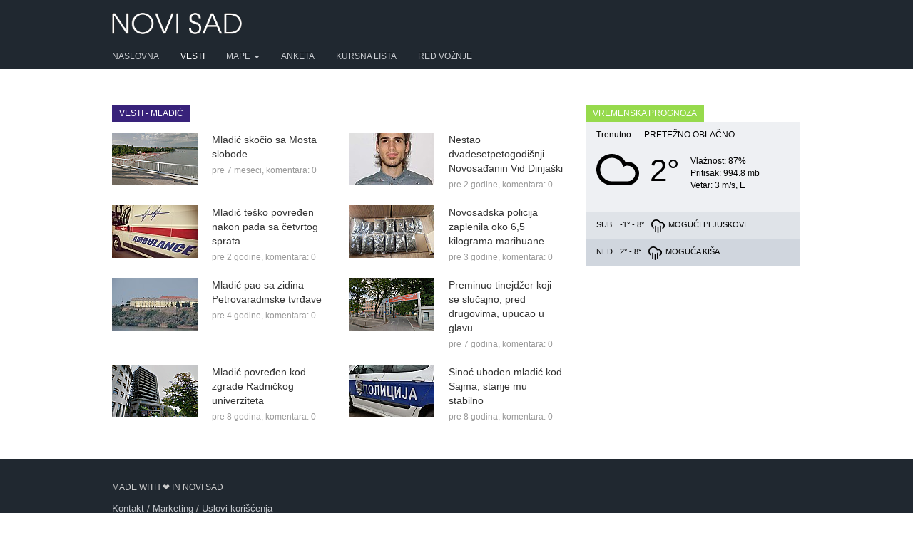

--- FILE ---
content_type: text/html; charset=UTF-8
request_url: https://novisad.com/vesti/oznaka/mladic
body_size: 4127
content:
<!DOCTYPE html>
<html lang="en">
<head prefix="og: http://ogp.me/ns# fb: http://ogp.me/ns/fb# blog: http://ogp.me/ns/blog#">
    <meta charset="utf-8">
    <title>Mladić - Vesti - Novi Sad </title>
        <meta http-equiv="content-type" content="text/html;charset=utf-8">
    <meta http-equiv="X-UA-Compatible" content="IE=edge,chrome=1">
    <meta name="viewport" content="width=device-width, initial-scale=1">
    <meta name="google-site-verification" content="i9FQQ3sB0-imncnWDnSUGYQY1ddkiayuxcczr76Gnk4" />
    <meta property="fb:app_id" content="264508370255325"/>
    <meta property="fb:admins" content="686250973" />
    <meta property="fb:pages" content="562757900458696" />
            <link rel="stylesheet" type="text/css" href="https://novisad.com/css/bootstrap.min.css" async>
    <link rel="stylesheet" type="text/css" href="https://novisad.com/css/bootstrap-theme.min.css" async>
        <link rel="stylesheet" type="text/css" href="/css/social-likes_birman.css" async>
    <link rel="shortcut icon" href="/favicon.ico" type="image/x-icon" />
<style>
ins.adsbygoogle[data-ad-status="unfilled"] {
	display: none !important;
}
.nav-container { background-color: #202830 }
.nav-menu > li:first-child a { padding-left: 0 !important }
@media (max-width:767px) {
    .nav-menu > li:first-child a { padding-left: 15px !important }
    .navbar-right li { padding: 0 0 0 15px !important }
}

</style>
<script type="text/javascript">
    (function(c,l,a,r,i,t,y){
        c[a]=c[a]||function(){(c[a].q=c[a].q||[]).push(arguments)};
        t=l.createElement(r);t.async=1;t.src="https://www.clarity.ms/tag/"+i;
        y=l.getElementsByTagName(r)[0];y.parentNode.insertBefore(t,y);
    })(window, document, "clarity", "script", "hiup9lb305");
</script>
    
<!-- Google tag (gtag.js) -->
<script async src="https://www.googletagmanager.com/gtag/js?id=G-K9VWTRTJH0"></script>
<script>
  window.dataLayer = window.dataLayer || [];
  function gtag(){dataLayer.push(arguments);}
  gtag('js', new Date());

  gtag('config', 'G-K9VWTRTJH0');
</script>

    <script async src="//pagead2.googlesyndication.com/pagead/js/adsbygoogle.js"></script>
    <script>
        (adsbygoogle = window.adsbygoogle || []).push({
            google_ad_client: "ca-pub-0813866951329032",
            enable_page_level_ads: true
        });
    </script>
<!-- Facebook Pixel Code -->
<script>
  !function(f,b,e,v,n,t,s)
  {if(f.fbq)return;n=f.fbq=function(){n.callMethod?
  n.callMethod.apply(n,arguments):n.queue.push(arguments)};
  if(!f._fbq)f._fbq=n;n.push=n;n.loaded=!0;n.version='2.0';
  n.queue=[];t=b.createElement(e);t.async=!0;
  t.src=v;s=b.getElementsByTagName(e)[0];
  s.parentNode.insertBefore(t,s)}(window, document,'script',
  'https://connect.facebook.net/en_US/fbevents.js');
  fbq('init', '352851011734215');
  fbq('track', 'PageView');
</script>
<noscript><img height="1" width="1" style="display:none"
  src="https://www.facebook.com/tr?id=352851011734215&ev=PageView&noscript=1"
/></noscript>
<!-- End Facebook Pixel Code -->
</head>
<body>
<div id="fb-root"></div>
<script>(function(d, s, id) {
  var js, fjs = d.getElementsByTagName(s)[0];
  if (d.getElementById(id)) return;
  js = d.createElement(s); js.id = id;
  js.src = "//connect.facebook.net/en_US/sdk.js#xfbml=1&version=v2.4&appId=264508370255325";
  fjs.parentNode.insertBefore(js, fjs);
}(document, 'script', 'facebook-jssdk'));</script>
    <header class="navbar" style="z-index: 1000 !important">
      <div class="container">
        <div class="navbar-header">
        <button type="button" class="navbar-toggle collapsed" data-toggle="collapse" data-target="#navbar-collapse-1">
      <span class="glyphicon glyphicon-menu-hamburger" style="color: #ccc" aria-hidden="true"></span>
      </button>
        <a href="/" class="navbar-brand"><img alt="Novi Sad" src="/img/logo.png"></a>

        </div>
      </div>
      <div class="nav-container">
        <nav class="navbar-inverse collapse navbar-collapse container" id="navbar-collapse-1">
          <ul class="nav navbar-nav nav-menu">
            <li ><a href="/">Naslovna</a></li>
            <li class="active"><a href="/vesti">Vesti</a></li>
            <li class="dropdown">
              <a href="#" class="dropdown-toggle" data-toggle="dropdown" role="button" aria-haspopup="true" aria-expanded="false">Mape <span class="caret"></span></a>
              <ul class="dropdown-menu">
                <li ><a href="/mapa">Mapa Novog Sada</a></li>
                <li ><a href="/mapa-saobracajnih-kamera-u-novom-sadu">Mapa saobraćajnih kamera</a></li>
              </ul>
            </li>
            <li ><a href="/anketa">Anketa</a></li>
            <li ><a href="/kursna-lista">Kursna lista</a></li>
              <li ><a href="/red-voznje">Red vožnje</a></li>
          </ul>
        </nav>
      </div>

    </header>

    <div class="container" id="content">
      	<div class="row">
		<div class="col-md-8">
			<h1 class="block-heading" style="background-color: #38227a">Vesti - mladić</h1>
			<div class="row">
												<div class="col-md-6 col-sm-6 col-ms-6 col-xs-12 news">
					<div class="media">
						<div class="media-left">
							<a href="/vesti/mladic-skocio-sa-mosta-slobode-14312"><img class="media-object" src="/img/posts/062025/thumbnail/z0AB3PWXsQs5uzgM.png"></a>
						</div>
						<div class="media-body">
							<a href="/vesti/mladic-skocio-sa-mosta-slobode-14312">Mladić skočio sa Mosta slobode</a>
							<div class="meta">pre 7 meseci, <a href="/vesti/mladic-skocio-sa-mosta-slobode-14312#comments">komentara: 0</a></div>
						</div>
					</div>
				</div>
																<div class="col-md-6 col-sm-6 col-ms-6 col-xs-12 news">
					<div class="media">
						<div class="media-left">
							<a href="/vesti/nestao-dvadesetpetogodisnji-novosadjanin-vid-dinjaski-11819"><img class="media-object" src="/img/posts/102023/thumbnail/7unCeZh877P6Qlof.jpg"></a>
						</div>
						<div class="media-body">
							<a href="/vesti/nestao-dvadesetpetogodisnji-novosadjanin-vid-dinjaski-11819">Nestao dvadesetpetogodišnji Novosađanin Vid Dinjaški</a>
							<div class="meta">pre 2 godine, <a href="/vesti/nestao-dvadesetpetogodisnji-novosadjanin-vid-dinjaski-11819#comments">komentara: 0</a></div>
						</div>
					</div>
				</div>
				<div class="clearfix"></div>												<div class="col-md-6 col-sm-6 col-ms-6 col-xs-12 news">
					<div class="media">
						<div class="media-left">
							<a href="/vesti/mladic-tesko-povredjen-nakon-pada-sa-cetvrtog-sprata-11739"><img class="media-object" src="/img/posts/092023/thumbnail/IpREE5wSuRKp4ej5.jpg"></a>
						</div>
						<div class="media-body">
							<a href="/vesti/mladic-tesko-povredjen-nakon-pada-sa-cetvrtog-sprata-11739">Mladić teško povređen nakon pada sa četvrtog sprata</a>
							<div class="meta">pre 2 godine, <a href="/vesti/mladic-tesko-povredjen-nakon-pada-sa-cetvrtog-sprata-11739#comments">komentara: 0</a></div>
						</div>
					</div>
				</div>
																<div class="col-md-6 col-sm-6 col-ms-6 col-xs-12 news">
					<div class="media">
						<div class="media-left">
							<a href="/vesti/novosadska-policija-zaplenila-oko-65-kilograma-marihuane-11402"><img class="media-object" src="/img/posts/062023/thumbnail/NAuqyv4Kx9bGMEzD.jpg"></a>
						</div>
						<div class="media-body">
							<a href="/vesti/novosadska-policija-zaplenila-oko-65-kilograma-marihuane-11402">Novosadska policija zaplenila oko 6,5 kilograma marihuane</a>
							<div class="meta">pre 3 godine, <a href="/vesti/novosadska-policija-zaplenila-oko-65-kilograma-marihuane-11402#comments">komentara: 0</a></div>
						</div>
					</div>
				</div>
				<div class="clearfix"></div>												<div class="col-md-6 col-sm-6 col-ms-6 col-xs-12 news">
					<div class="media">
						<div class="media-left">
							<a href="/vesti/mladic-pao-sa-zidina-petrovaradinske-tvrdjave-8873"><img class="media-object" src="/img/posts/092021/thumbnail/OD7MYpSP4XaI7BZ3.jpg"></a>
						</div>
						<div class="media-body">
							<a href="/vesti/mladic-pao-sa-zidina-petrovaradinske-tvrdjave-8873">Mladić pao sa zidina Petrovaradinske tvrđave</a>
							<div class="meta">pre 4 godine, <a href="/vesti/mladic-pao-sa-zidina-petrovaradinske-tvrdjave-8873#comments">komentara: 0</a></div>
						</div>
					</div>
				</div>
																<div class="col-md-6 col-sm-6 col-ms-6 col-xs-12 news">
					<div class="media">
						<div class="media-left">
							<a href="/vesti/preminuo-tinejdzer-koji-se-slucajno-pred-drugovima-upucao-u-glavu-4793"><img class="media-object" src="/img/posts/092018/thumbnail/I1OYTXVYrhYofU8w.png"></a>
						</div>
						<div class="media-body">
							<a href="/vesti/preminuo-tinejdzer-koji-se-slucajno-pred-drugovima-upucao-u-glavu-4793">Preminuo tinejdžer koji se slučajno, pred drugovima, upucao u glavu</a>
							<div class="meta">pre 7 godina, <a href="/vesti/preminuo-tinejdzer-koji-se-slucajno-pred-drugovima-upucao-u-glavu-4793#comments">komentara: 0</a></div>
						</div>
					</div>
				</div>
				<div class="clearfix"></div>												<div class="col-md-6 col-sm-6 col-ms-6 col-xs-12 news">
					<div class="media">
						<div class="media-left">
							<a href="/vesti/mladic-povredjen-kod-zgrade-radnickog-univerziteta-4505"><img class="media-object" src="/img/posts/072018/thumbnail/YCjGJcr0OOBS6H5G.png"></a>
						</div>
						<div class="media-body">
							<a href="/vesti/mladic-povredjen-kod-zgrade-radnickog-univerziteta-4505">Mladić povređen kod zgrade Radničkog univerziteta</a>
							<div class="meta">pre 8 godina, <a href="/vesti/mladic-povredjen-kod-zgrade-radnickog-univerziteta-4505#comments">komentara: 0</a></div>
						</div>
					</div>
				</div>
																<div class="col-md-6 col-sm-6 col-ms-6 col-xs-12 news">
					<div class="media">
						<div class="media-left">
							<a href="/vesti/sinoc-uboden-mladic-kod-sajma-stanje-mu-stabilno-3878"><img class="media-object" src="/img/posts/122017/thumbnail/xRVqXVoW9m98mbNc.jpg"></a>
						</div>
						<div class="media-body">
							<a href="/vesti/sinoc-uboden-mladic-kod-sajma-stanje-mu-stabilno-3878">Sinoć uboden mladić kod Sajma, stanje mu stabilno</a>
							<div class="meta">pre 8 godina, <a href="/vesti/sinoc-uboden-mladic-kod-sajma-stanje-mu-stabilno-3878#comments">komentara: 0</a></div>
						</div>
					</div>
				</div>
				<div class="clearfix"></div>								<div class="col-md-12">
					
				</div>
			</div>
		</div>

		<div class="col-md-4">
			<div class="row">
				<div class="col-md-12">
					<h3 class="block-heading" style="background-color: #96DA4C">Vremenska prognoza</h3>
<div id="weather">
                    <div class="weather-info today">
                        <div>Trenutno &mdash; <span style="text-transform: uppercase">Pretežno oblačno</span></div>
                        <div class="clearfix"></div>
                        <div>
                            <div style="float: left; background:url(/img/climaicons/Cloud.svg) center center no-repeat; margin: 10px 0 0; width: 60px; height: 60px"></div>
                            <div style="float: left; height: 80px; margin-top: 10px; margin-left: 15px; float: left; font-size: 44px">  2&deg;</div>
                            <div style="float: left; margin-left: 15px; margin-top: 20px">
                                <div style="font-size: 12px">Vlažnost:  87%</div>
                                <div style="font-size: 12px">Pritisak:   994.8 mb</div>
                                <div style="font-size: 12px">Vetar:   3 m/s,   E</div>
                            </div>
                            <div class="clearfix"></div>
                        </div>
                    </div>
                    <div>
                    <div class="weather-info tomorrow">
                        <span class="day">Sub</span>
                        <span class="temperature">-1&deg; - 8&deg;</span> 
                        <span class="condition" style="background:url(/img/climaicons/Cloud-Rain.svg) center center no-repeat" title="Mogući pljuskovi"></span>
                        <span class="condition_2">Mogući pljuskovi</span> 
                    </div>
                    <div class="weather-info day-after-tomorrow">
                        <span class="day">Ned</span>
                        <span class="temperature">2&deg; - 8&deg;</span> 
                        <span class="condition" style="background:url(/img/climaicons/Cloud-Rain.svg) center center no-repeat" title="Moguća kiša"></span>
                        <span class="condition_2"> Moguća kiša</span> 
                    </div>
                    <div class="clearfix"></div>
                    </div>
                </div>
                <div class="clearfix"><br /></div>
				</div>
			</div>
		</div>
	</div>
    </div>


    <footer>
        <div class="footer">
            <div class="container">
              <div class="row">
                  <div class="col-md-6">
                    <ul>
                      <li style="text-transform: uppercase; font-size: 12px; margin-bottom: 10px">Made with ❤ in Novi Sad</li>
                      <li><a href="/kontakt">Kontakt</a> / <a href="/marketing">Marketing</a> / <a href="/uslovi-koriscenja">Uslovi korišćenja</a></li>
                      <li style="font-size: 11px; color: #637484">Copyright © 2014-2025</li>
                    </ul>
                  </div>
              </div>
          </div>
        </div>
    </footer>

    <!-- Grab Google CDN's jQuery, with a protocol relative URL; fall back to local if necessary -->
    <script src="//ajax.googleapis.com/ajax/libs/jquery/1.9.1/jquery.min.js"></script>
    <script>window.jQuery || document.write('<script src="/js/jquery-1.9.1.min.js"><\/script>')</script>
    <script src="/js/bootstrap.min.js" defer></script>

    <style>
    .fixed-top{position:fixed;top: 0; right:0;left:0;z-index:1030}
    .static-top{position:relative}
    </style>


<script>
$(document).scroll(function(e){
    var scrollTop = $(document).scrollTop();
    var $window = $(window);
    var windowsize = $window.width();
    if (windowsize > 990) {
        if(scrollTop > 60){
            $('.nav-container').removeClass('static-top').addClass('fixed-top');
            $('.navbar').css('margin-bottom', '60px');
        } else {
            $('.nav-container').removeClass('fixed-top').addClass('static-top');
            $('.navbar').css('margin-bottom', '20px');
        }
    }
});

$(window).load().ready(function() {
    if (window.location.hash) {
        hash = window.location.hash.slice(window.location.hash.indexOf('#') + 1);
        offset = $("a[name=" + hash).offset().top;
        $('html,body').animate({scrollTop: offset - 50}, 100);
    }
});
</script>




    </body>
</html>


--- FILE ---
content_type: text/html; charset=utf-8
request_url: https://www.google.com/recaptcha/api2/aframe
body_size: 268
content:
<!DOCTYPE HTML><html><head><meta http-equiv="content-type" content="text/html; charset=UTF-8"></head><body><script nonce="Xvw--sbVGA3pktReBMTFBA">/** Anti-fraud and anti-abuse applications only. See google.com/recaptcha */ try{var clients={'sodar':'https://pagead2.googlesyndication.com/pagead/sodar?'};window.addEventListener("message",function(a){try{if(a.source===window.parent){var b=JSON.parse(a.data);var c=clients[b['id']];if(c){var d=document.createElement('img');d.src=c+b['params']+'&rc='+(localStorage.getItem("rc::a")?sessionStorage.getItem("rc::b"):"");window.document.body.appendChild(d);sessionStorage.setItem("rc::e",parseInt(sessionStorage.getItem("rc::e")||0)+1);localStorage.setItem("rc::h",'1769198213636');}}}catch(b){}});window.parent.postMessage("_grecaptcha_ready", "*");}catch(b){}</script></body></html>

--- FILE ---
content_type: image/svg+xml
request_url: https://novisad.com/img/climaicons/Cloud.svg
body_size: 921
content:
<?xml version="1.0" encoding="UTF-8" standalone="no"?>
<!-- Generator: Adobe Illustrator 15.1.0, SVG Export Plug-In . SVG Version: 6.00 Build 0)  -->

<svg
   xmlns:dc="http://purl.org/dc/elements/1.1/"
   xmlns:cc="http://creativecommons.org/ns#"
   xmlns:rdf="http://www.w3.org/1999/02/22-rdf-syntax-ns#"
   xmlns:svg="http://www.w3.org/2000/svg"
   xmlns="http://www.w3.org/2000/svg"
   xmlns:sodipodi="http://sodipodi.sourceforge.net/DTD/sodipodi-0.dtd"
   xmlns:inkscape="http://www.inkscape.org/namespaces/inkscape"
   version="1.1"
   id="Layer_1"
   x="0px"
   y="0px"
   viewBox="0 0 43.995 31.996"
   enable-background="new 0 0 100 100"
   xml:space="preserve"
   inkscape:version="0.48.4 r9939"
   sodipodi:docname="Cloud.svg"><metadata
   id="metadata9"><rdf:RDF><cc:Work
       rdf:about=""><dc:format>image/svg+xml</dc:format><dc:type
         rdf:resource="http://purl.org/dc/dcmitype/StillImage" /></cc:Work></rdf:RDF></metadata><defs
   id="defs7" /><sodipodi:namedview
   pagecolor="#ffffff"
   bordercolor="#666666"
   borderopacity="1"
   objecttolerance="10"
   gridtolerance="10"
   guidetolerance="10"
   inkscape:pageopacity="0"
   inkscape:pageshadow="2"
   inkscape:window-width="640"
   inkscape:window-height="480"
   id="namedview5"
   showgrid="false"
   inkscape:zoom="4.0172144"
   inkscape:cx="22.053"
   inkscape:cy="15.639"
   inkscape:window-x="0"
   inkscape:window-y="0"
   inkscape:window-maximized="0"
   inkscape:current-layer="Layer_1" />
<path
   clip-rule="evenodd"
   d="M 15.998,31.996 C 7.163,31.996 0,24.834 0,15.998 0,7.1619998 7.163,-1.6972739e-7 15.998,-1.6972739e-7 22.002,-1.6972739e-7 27.227,3.3119998 29.963,8.2029998 c 0.664,-0.113 1.338,-0.205 2.033,-0.205 6.627,0 11.999,5.3730002 11.999,12.0000002 0,6.625 -5.372,11.998 -11.999,11.998 -2.775,0 -12.8,0 -15.998,0 z m 15.998,-4 c 4.418,0 8,-3.582 8,-7.998 0,-4.418 -3.582,-8 -8,-8 -1.6,0 -3.082,0.481 -4.333,1.291 C 26.432,7.9729998 21.689,3.9989998 15.998,3.9989998 9.372,3.9989998 4,9.3709998 4,15.998 c 0,6.626 5.372,11.998 11.998,11.998 3.617,0 12.979,0 15.998,0 z"
   id="path3"
   inkscape:connector-curvature="0"
   style="fill-rule:evenodd" />
</svg>